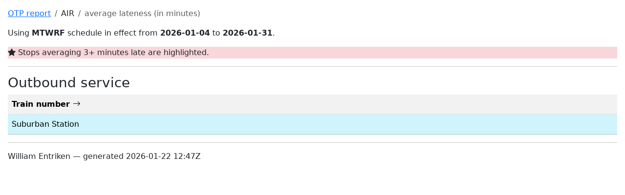

--- FILE ---
content_type: text/html; charset=UTF-8
request_url: https://apps.phor.net/septa/schedule-average.php?route=Cynwyd+Line&direction=outbound
body_size: 689
content:
<!doctype html>
<html lang="en">
  <head>
    <meta charset="utf-8">
    <meta name="viewport" content="width=device-width, initial-scale=1">
    <title>Cynwyd Line outbound, lateness</title>
    <link href="https://cdn.jsdelivr.net/npm/bootstrap@5.3.8/dist/css/bootstrap.min.css" rel="stylesheet" integrity="sha384-sRIl4kxILFvY47J16cr9ZwB07vP4J8+LH7qKQnuqkuIAvNWLzeN8tE5YBujZqJLB" crossorigin="anonymous">
    <link rel="stylesheet" href="https://cdn.jsdelivr.net/npm/bootstrap-icons@1.13.1/font/bootstrap-icons.min.css" integrity="sha256-pdY4ejLKO67E0CM2tbPtq1DJ3VGDVVdqAR6j3ZwdiE4=" crossorigin="anonymous">
    <style>
      @media print {a[href]:after {content: none !important;}} /* https://stackoverflow.com/q/7301989 */
    </style>
  </head>
  <body class="m-3">
    <nav aria-label="breadcrumb">
      <ol class="breadcrumb">
        <li class="breadcrumb-item"><a href="/">OTP report</a></li>
        <li class="breadcrumb-item">AIR</li>
        <li class="breadcrumb-item active" aria-current="page">average lateness (in minutes)</li>
      </ol>
    </nav>
    <p>Using <strong>MTWRF</strong> schedule in effect from <strong>2026-01-04</strong> to <strong>2026-01-31</strong>.</p>
    <p class="bg-danger-subtle"><i class="bi bi-star-fill"></i> Stops averaging 3+ minutes late are highlighted.</p>
    <hr>
    <h1 class="h3">Outbound service</h1>

    <table class="table table-hover table-condensed table-responsive table-striped">
<tr><th>Train number <i class="bi bi-arrow-right"></i></th></tr>
<tr class="table-info"><td class="text-nowrap">Suburban Station</tr>    </table>
    <hr>
    <footer>William Entriken — generated 2026-01-22 12:47Z</footer>
  </body>
</html>
